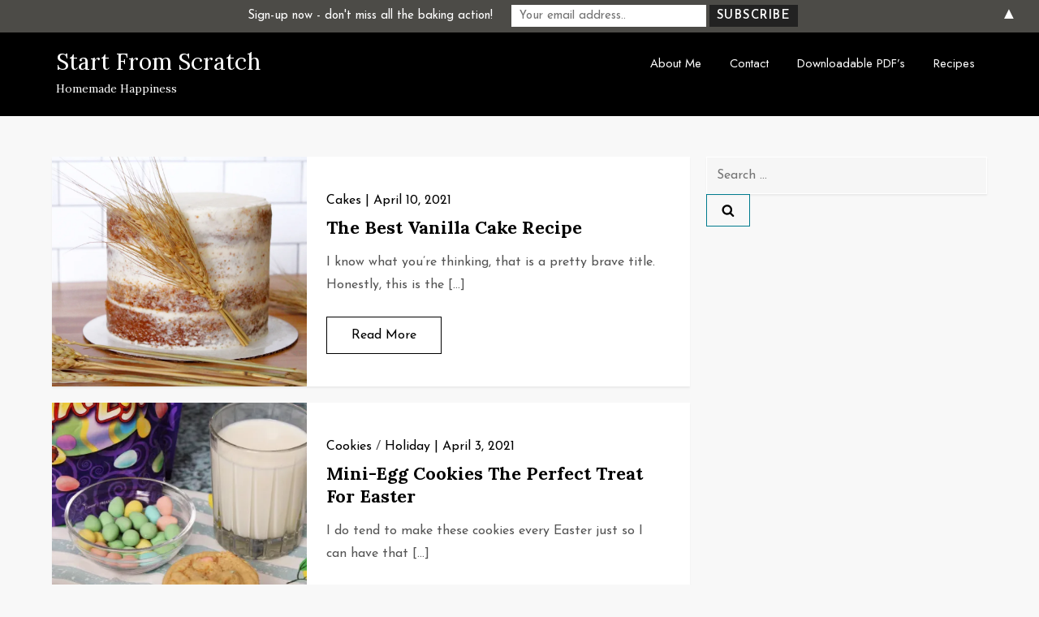

--- FILE ---
content_type: text/html; charset=utf-8
request_url: https://www.google.com/recaptcha/api2/aframe
body_size: 266
content:
<!DOCTYPE HTML><html><head><meta http-equiv="content-type" content="text/html; charset=UTF-8"></head><body><script nonce="djuxVuKrSpJv5sVmfSyUTw">/** Anti-fraud and anti-abuse applications only. See google.com/recaptcha */ try{var clients={'sodar':'https://pagead2.googlesyndication.com/pagead/sodar?'};window.addEventListener("message",function(a){try{if(a.source===window.parent){var b=JSON.parse(a.data);var c=clients[b['id']];if(c){var d=document.createElement('img');d.src=c+b['params']+'&rc='+(localStorage.getItem("rc::a")?sessionStorage.getItem("rc::b"):"");window.document.body.appendChild(d);sessionStorage.setItem("rc::e",parseInt(sessionStorage.getItem("rc::e")||0)+1);localStorage.setItem("rc::h",'1768870305751');}}}catch(b){}});window.parent.postMessage("_grecaptcha_ready", "*");}catch(b){}</script></body></html>